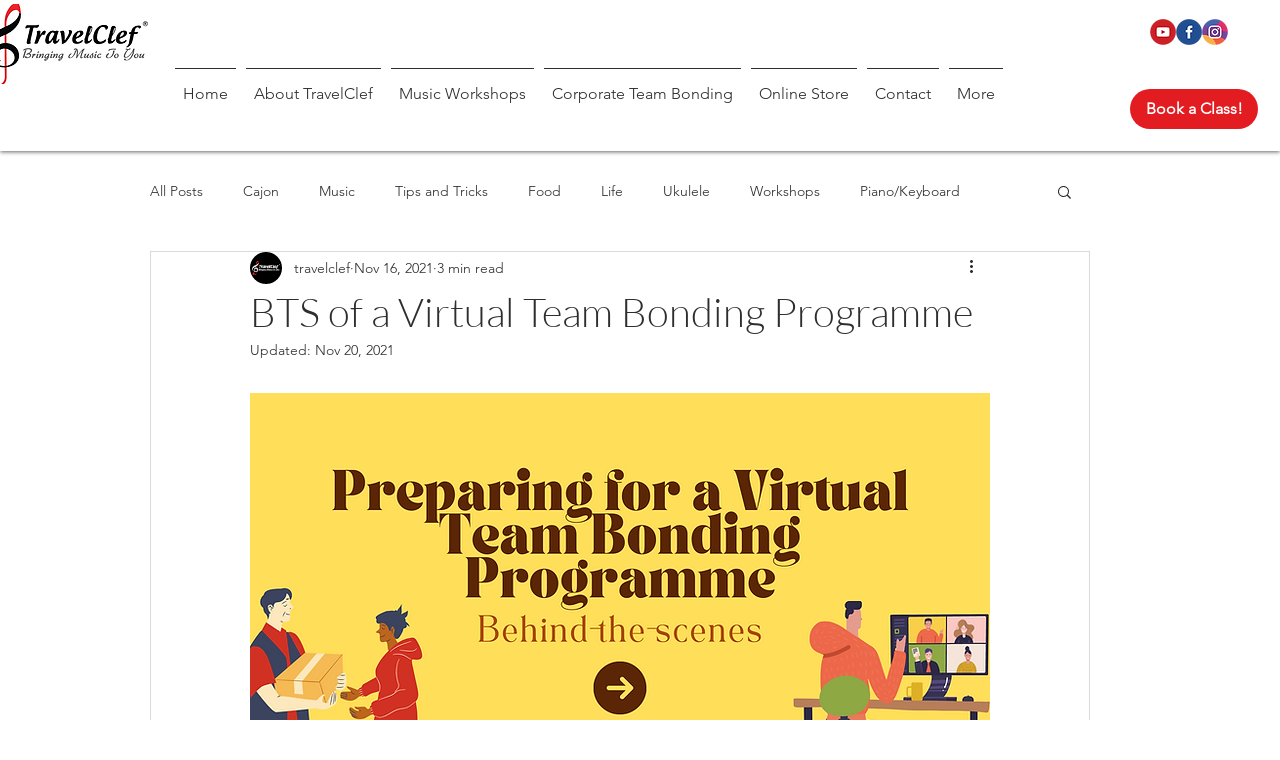

--- FILE ---
content_type: text/javascript; charset=utf-8
request_url: https://api.getdrip.com/client/events/visit?drip_account_id=9383828&referrer=&url=https%3A%2F%2Fwww.travelclef.com%2Fpost%2Fbts-of-a-virtual-team-bonding-programme&domain=www.travelclef.com&time_zone=UTC&enable_third_party_cookies=t&callback=Drip_602631111
body_size: 97
content:
Drip_602631111({ success: true, visitor_uuid: "309533472bb9453dbfb0e8487025ce58" });

--- FILE ---
content_type: text/javascript; charset=utf-8
request_url: https://api.getdrip.com/client/track?url=https%3A%2F%2Fwww.travelclef.com%2Fpost%2Fbts-of-a-virtual-team-bonding-programme&visitor_uuid=309533472bb9453dbfb0e8487025ce58&_action=Visited%20a%20page&source=drip&drip_account_id=9383828&callback=Drip_481485334
body_size: -168
content:
Drip_481485334({ success: true, visitor_uuid: "309533472bb9453dbfb0e8487025ce58", anonymous: true });

--- FILE ---
content_type: text/javascript; charset=utf-8
request_url: https://api.getdrip.com/client/track?url=https%3A%2F%2Fwww.travelclef.com%2Fpost%2Fbts-of-a-virtual-team-bonding-programme&visitor_uuid=309533472bb9453dbfb0e8487025ce58&_action=Started%20a%20new%20session&source=drip&drip_account_id=9383828&callback=Drip_363750149
body_size: -168
content:
Drip_363750149({ success: true, visitor_uuid: "309533472bb9453dbfb0e8487025ce58", anonymous: true });